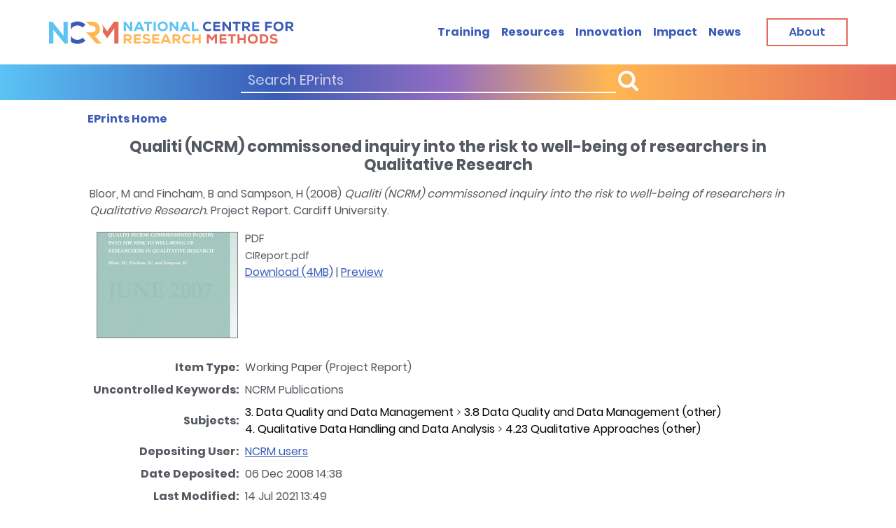

--- FILE ---
content_type: text/html; charset=utf-8
request_url: https://eprints.ncrm.ac.uk/id/eprint/407/
body_size: 38593
content:
<!DOCTYPE html>
<html xmlns="http://www.w3.org/1999/xhtml">
<head>
    <meta http-equiv="X-UA-Compatible" content="IE=edge" />
    <meta name="viewport" content="width=device-width,initial-scale=1,shrink-to-fit=no" />

    <title> Qualiti (NCRM) commissoned inquiry into the risk to well-being of researchers in Qualitative Research  - NCRM EPrints Repository</title>
    <link rel="icon" href="https://eprints.ncrm.ac.uk/images/favicon.ico" type="image/x-icon" />
    <meta name="eprints.eprintid" content="407" />
<meta content="27" name="eprints.rev_number" />
<meta name="eprints.eprint_status" content="archive" />
<meta content="10" name="eprints.userid" />
<meta name="eprints.dir" content="disk0/00/00/04/07" />
<meta name="eprints.datestamp" content="2008-12-06 14:38:24" />
<meta name="eprints.lastmod" content="2021-07-14 13:49:35" />
<meta name="eprints.status_changed" content="2008-12-06 14:38:24" />
<meta name="eprints.type" content="monograph" />
<meta content="show" name="eprints.metadata_visibility" />
<meta content="Bloor, M" name="eprints.creators_name" />
<meta content="Fincham, B" name="eprints.creators_name" />
<meta content="Sampson, H" name="eprints.creators_name" />
<meta content="RES-576-25-5011" name="eprints.corp_creators" />
<meta content="Qualiti (NCRM) commissoned inquiry into the risk to well-being of researchers in Qualitative Research" name="eprints.title" />
<meta content="pub" name="eprints.ispublished" />
<meta name="eprints.subjects" content="03_08" />
<meta name="eprints.subjects" content="04_23" />
<meta content="NCRM Publications" name="eprints.keywords" />
<meta content="2008" name="eprints.date" />
<meta name="eprints.publisher" content="Cardiff University" />
<meta name="eprints.full_text_status" content="public" />
<meta name="eprints.monograph_type" content="project_report" />
<meta name="eprints.pages" content="74" />
<meta content="Cardiff University" name="eprints.institution" />
<meta content="University School of Social Sciences" name="eprints.department" />
<meta content="Adams, M. (2006) ‘Researcher safety and participatory research’ paper presented at the
‘participatory ethics for human geography’ stream at the RGS/IBG conference London, 30th
August – 1st September 2006
Alexander, J. G., de Chesnay, M., Marshall, E., Campbell, A., Johnson, S. and Wright, R. (1989)
‘Parallel reactions in rape victims and rape researchers’ Violence and Victims 4 (1) 57-62
Allan, H. (2006) ‘Using participant observation to immerse oneself in the field: The relevance
and importance of ethnography for illuminating the role of emotions in nursing practice’
Journal of Research in Nursing 11 (5) 397-407
Arrigo, B. (1998) ‘Shattered Lives and Shelter Lies? Anatomy of Research Deviance in Homeless
Programming and Policy’ in Ferrell, J. and Hamm, S. J. (1998) Ethnography at the Edge: Crime
Deviance and Field Research Boston: Northeastern University Press.
Aune, K. (2004) Postfeminist evangelicals: the construction of gender in the New Frontiers
International churches, PhD thesis, University of London.
Barnes, J.A. (1967) Comments on ‘The role of the fieldworker in an explosive political
situation’, Current Anthropology, 7: 554.
Becker, H. (1963) Outsiders: Studies in the Sociology of Deviance New York: Free Press.
Bellaby, P. (1990) To risk or not to risk? Uses and limitations of Mary Douglas on risk
acceptability for understanding health and safety at work and road accidents, The Sociological
Review, 38: 465-483.
Belousov, K., Horlick-Jones, T., Bloor, M., Gilinsky, Y., Golbert, V., Kostikovsky, Y., Levi, M. and
Pentsov, D. (2007) ‘Any port in a storm: Fieldwork difficulties in dangerous and crisis-ridden
settings’ Qualitative Research, 7: 155-175.
Bloor, M. (1995) The Sociology of HIV Transmission. London: Sage.
Bloor, M., Kahveci, E., Sampson, H. and Thomas, M. (2001) ‘Worse things happen at sea: safety
rules and procedures on merchant cargo ships’ paper presented at the Work Employment and
Society Conference, University of Nottingham, September 2001.
British Sociological Association (2006) ‘Statement of Ethical Practice for the British Sociological
Association’ [WWW]&lt;URL
http://www.britsoc.co.uk/user_doc/Statement%20of%20Ethical%20Practice.doc [accessed
31.07.2006]
Burr, G. (1995) ‘Unfinished business: Interviewing family members of critically ill patients’
Nursing Inquiry 3 172-7
Campbell, R. (2004) Emotionally Involved: The Impact of Researching Rape New York: Routledge
Cannon S. (1989) Social research in stressful settings: difficulties for the sociologist studying the
treatment of breast cancer. Sociology of Health and Illness, 11:62-77.
Carter, K. and Delamont, S. (1996) Qualitative Research: The Emotional Dimension Sydney:
Avebury
Chatzifotiou, S. (2000) ‘Conducting qualitative research on wife abuse: Dealing with the issue
of anxiety’ Sociological Research Online 5 (2) [WWW]&lt;URL
http://www.socresonline.org.uk/5/2/chatzifotiou.html [accessed 30.10.2006]
Cohen, S. (1988) ‘Steven Box and Ken Pryce’ Crime, Law and Social Change 12 181
Copp, M. (1998) ‘When emotion work is doomed to fail: ideological and structural constraints
on emotion management’ Ideological and structural constraints on emotion management’
Symbolic Interaction 21 299-328
Corden, A., Sainsbury, R., Sloper, P. and Ward, B. (2005) ‘Using a model of group
psychotherapy to support social research on sensitive topics’ International Journal of Social
Research Methodology 8 (2) 151-60
Coulter, C. (2005) ‘Reflections from the Field: A girl’s initiation ceremony in Northern Sierra
Leone’ Anthropological Quarterly 78 (2) 431-42
Cowles, K. V. (1988) ‘Issues in qualitative research on sensitive topics’ Western Journal of
Nursing Research 10 (2) 163-79
De Genova, N. (2006) ‘Migrant working men, within and against capital’ Ethnography 7 (2) 243-67
Dillenburger, K. &amp; Fargas, M. (2006) ‘Doing sensitive research: Reflection as development’ in
Maiti, P. (ed.) Development Studies (Vol 3) New Delhi, India: Atlantic Publishers &amp; Distributor
Dickson-Swift, V., James, E., Kippen, S. and Liamputtong, P. (2006) ‘Blurring the boundaries in
qualitative health research on sensitive topics’ Qualitative Health Research 16 (6) 853-71.
Douglas, M. (1985) Risk acceptability According to the Social Sciences. New York: Russell Sage
Foundation.
Douglas M (1992) Risk and Blame. London: Routledge.
Douglas, M. and Wildavsky, A. (1982) Risk and Culture: an Essay on the Selection of Technical and
Environmental Dangers. Berkeley: University of California Press.
Dudwick, N. (2000) ‘Postsocialism and the fieldwork of war’ in De Soto, H. and Dudwick, N.
(eds) (2000) Fieldwork Dilemmas: Anthropologists in Postsocialist States Wisconsin: University of
Wisconsin Press
Dunn, L. (1991) ‘Research Alert! Qualitative Research may be hazardous to your health!’
Qualitative Health Research 1 (3) 388-92
Englund, H. and Leach, J. (2000) ‘Ethnography and the meta-narrative of modernity’ Current
Anthropology 41 225-39
Etherington, K. (1996) ‘The counsellor as researcher: Boundary issues and critical dilemmas’
British Journal of Guidance and Counselling 24 (3) 339-46
Ferrell, J (1998) ‘Criminological Verstehen: Inside the Immediacy of Crime’ in Ferrell, J. and
Hamm, S. J. (eds) (1998) Ethnography at the Edge: Crime Deviance and Field Research Boston:
Northeastern University Press
Ferrell, J. and Hamm, S. J. (eds) (1998) Ethnography at the Edge: Crime Deviance and Field Research
Boston: Northeastern University Press
Fincham, B. (2006) ‘Back to the ‘old school’: bicycle messengers, employment and ethnography’
Qualitative Research 6 (2) 187-205.
Forster, C. (2003) ‘Myrna Mack, a Guatemalan hero’, Against the Current, 18 (1) 29-32.
Geertz, C. (1975) The Interpretation of Cultures London: Hutchinson
Gill, H. (2004) ‘Finding a middle ground between extremes: notes on researching transnational
crime and violence’ Anthropology Matters 6 (2) [WWW]&lt;URL
http://www.anthropolgymatters.com/journal/2004-2/index.html [accessed 03.11.2006]
Goode, S. (2000) ‘Researching a Hard-To-Access and Vulnerable Population: Some
Considerations on Researching Drug and Alcohol Using Mothers’ Social Research Online 5 (1)
[WWW]&lt;URL http://socresonline.org.uk/5/1/goode.html [accessed 30.10.2006]
Gregory, D., Russell, C. and Phillips, R. (1997) ‘Beyond textual perfection: Transcribers as
vulnerable persons’ Qualitative Health Research 7 (2) 294-300
Grinyer, A. (2004) Young adults with cancer: parents’ interactions with health care
professionals. The European Journal of Cancer Care 13 88-95
Grinyer, A. (2005) Personal Agendas in Emotionally Demanding Research Social Research Update
[WWW]&lt;URL http://www.soc.surrey.ac.uk/sru/SRU46.html [accessed 22.09.06]
Haas, J. (1977) Learning real feelings: a study of high steel ironworkers’ reactions to fear and
danger. Sociology of Work and Occupations, 4: 147-170.
Hochschild, A. (1983) The Managed Heart: The Commercialization of Human Feeling Berkeley:
University of California Press
Hodgson, P., Parker, A. and Seddon, T. (2006) ‘Doing drugs research in the criminal justice
system: Some notes from the field’ Addiction Research and Theory 14 (3) 253-64
Hoffman, D. (2005) ‘Violent events as narrative blocs: The disarmament at Bo, Sierra Leone’
Anthropological Quarterly 78 (2) 328-53
Hoffman, D. and Lubkemann, S. (2005) ‘Warscape ethnography in West Africa and the
anthropology of “events”’ Anthropological Quarterly 78 (2) 315-27
Holyfield, L. (1999) ‘Manufacturing Adventure: The Buying and Selling of Emotions’ in Journal
of Contemporary Ethnography 28 (1), February 1999.
Howell, N. (1990) Surviving Fieldwork: A Report of the Advisory Panel on Health and Safety in
Fieldwork Washington DC: American Anthropological Association
Hubbard, G., Backett-Milburn, K. and Kemmer, D. (2001) Working with emotion: issues for the
researcher in fieldwork and teamwork. International Journal of Social Research Methodology, 4 (2):
119-137.
Humphreys, L. (1970) Tearoom Trade. London: Duckworth.
Jackson, M. (2005) ‘Storytelling events, violence, and appearances of the past’ Anthropological
Quarterly 78 (2) 355-75
Jacobs, B. A. (1998) ‘Researching Crack Dealers: Dilemmas and Contradictions’ in Ferrell, J. and
Hamm, S. J. (1998) Ethnography at the Edge: Crime Deviance and Field Research Boston:
Northeastern University Press
Jamieson, J. (2000) ‘Negotiating Danger in Fieldwork on Crime: A Researchers’ Tale’ in Lee-
Treweek, G. and Linkogle, S. (2000) Danger in the Field: Risk and Ethics in Social Research London:
Routledge
Johnson, B. and Macleod Clarke, J. (2003) ‘Collecting Sensitive Data: The Impact on
Researchers’ Qualitative Health Research 13 (3) 421-434.
Johnson, J. Doing Field Research. New York: The Free Press.
Kinkade, P. and Katovich, M. (1997) ‘The driver: Adaptations and Identities in the Urban
Worlds of Pizza Delivery Employees’ Journal of Contemporary Ethnography 25 (4) 421-48
Kleinman, S. and Copp, S. (1993) Emotions and Fieldwork Thousand Oaks: Sage
Kvale, S (1996) Interviews: An introduction to Qualitative Research Interviewing thousand Oaks: Sage
La Pastina, A. (2006) ‘The implications of an ethnographer’s sexuality’ Qualitative Inquiry 12 (4)
724-35
Langford, D. R. (2000) ‘Developing a safety protocol in qualitative research involving battered
women’ Qualitative Health Research 10 (1) 113-42
Lee, R. M. (1995) Dangerous Fieldwork London: Sage
Lee-Treweek, G. and Linkogle, S. (2000) Danger in the Field: Risk and Ethics in Social Research
London: Routledge
Lee-Treweek, G. and Linkogle, S. (2000) ‘Putting Danger in the Frame’ in Lee-Treweek, G. and
Linkogle, S. (eds.) (2000) Danger in the Field: Risk and Ethics in Social Research London and New
York: Routledge.
Lefcourt, H.M. and Martin, R.A. (1986) Humor and Life Stress: Antidote to Adversity. New York:
Springer Verlag.
Loftsdottir, K. (2002) ‘The resonance of field work: Ethnographers, informants and the creation
of anthropological knowledge’ Social Anthropology 10 (3) 319-34
Lyng, S. (1998) ‘Dangerous Methods: Risk Taking and the Research Process’ in Ferrell, J. and
Hamm, M. S. (1998) Ethnography at the Edge: Crime and Deviance, and Field Research Boston:
Northeastern University Press.
McCosker, H., Barnard, A. and Gerber, R. (2001) ‘Undertaking qualitative research: Issues and
strategies for meeting the safety needs of all participants’ Forum: Qualitative Social Research 2 (1)
[WWW]&lt;URL http://www.qualitative-research.net/fqs-texte/1-01/1-01mccoskeretal-e.pdf
[accessed 24.01.2006]
Menchu, R. (1998) Crossing Borders. London: Verso.
Monaghan, L. F. (2002a) ‘Danger on the Doors: Bodily Risk in a Demonised Occupation’ Paper
re-submitted to Health, Risk and Society, July 2002.
Monaghan, L. F. (2002b) ‘Regulating ‘Unruly’ Bodies: Work Tasks, Conflict and Violence in
Britain’s Night-Time Economy’ The British Journal of Sociology 53 (3) pp403-29.
Moran-Ellis, J. (1997) ‘Close to home: the experience of researching child sexual abuse’ in
Hester, M., Kelly, L. and Radford, J. (Eds.) Women, violence and male power: Feminist activism,
research and practice Buckingham, Philadelphia: Open University Press
Moreno, E. (1995) ‘Rape in the field: Reflections from a survivor’ in Kulick, D. and Willson, M.
(eds) (1995) Taboo: Sex, Identity and Erotic Subjectivity in Anthropological Fieldwork London:
Routledge.
National Health and Medical Research Council (Australia) (2002) Human Research Ethics
Handbook: Commentary on a national statement on ethical conduct in research involving humans
Canberra: National Health and Medical Research Council
Oakley, A. (1981) ‘Interviewing women: a contradiction in terms’ in H.Roberts (ed) (1981) Doing
Feminist Research. London: Routledge.
Ogelsby, E. (1995) ‘Myrna Mack’ in Nordstrom, C. and Robben A. C. G. M. (eds) Fieldwork
Under Fire: Contemporary Studies of Violence and Culture. California: University of California
Press.
Padfield, M. and Procter, I. (1996) The effect of interviewer’s gender on the interviewing
process: a comparative enquiry Sociology 30(2) 355-36
Palriwala, R. (2005) ‘Fieldwork in Post-Colonial Anthropology. Experience and the
Comparative’ Social Anthropology 13 (2) 151-70
Pennebaker, J. (1990) Opening Up: The Healing Power of Expressing Emotions New York: The
Guildford Press
Peterson, J. (2000) ‘Sheer foolishness: shifting definitions of danger in conducting and teaching
ethnographic field research’, pp. 182-196 in G. Lee-Treweek and s. Linkogle (eds) Dangerous
Fieldwork: Risk and Ethics in Social Research. London: Routledge.
Pryce, K. (1979) Endless Pressure. Harmondsworth: Penguin.
Rager, K.B. (2005) ‘Self-care and the qualitative researcher: When data can break your heart’
Educational Researcher 34 (4): 23-27.
Rayner, S. (1986) Management of radiation risks in hospitals: plural rationalities in a single
institution, Social Studies of Science, 16: 573-581.
Renzatti, C. and Lee, R. (1993) Researching Sensitive Topics Newbury Park: Sage
Ridge, D., Hee, A. and Aroni, R. (1999) ‘Being “real” in suicide prevention evaluation: The role
of ethnographers’ emotions under traumatic conditions Australian Journal of Primary Health
Interchange 5 (3) 21-31
Roberts, J. M. and Sanders, T. (2005) ‘Before, during and after: realism, reflexivity and
ethnography’ Sociological Review 53 (2) 294-313
Rowling, L. (1999) ‘Being in, being out, being with: affect and the role of the qualitative
researcher in loss and grief research’ Mortality 4 (2): 167-181.
Royal Society (1992) Risk Analysis, Perception and Management: Report of a Royal Society Study
Group. London: Royal Society.
Sampson, H. and Thomas, M. (2003) ‘Lone researchers at sea: gender, risk and responsibility’
Qualitative Research 3 (2): 165-189
Sanders, T. (2006) ‘Sexing up the subject: methodological nuances in researching the female sex
industry’ Sexualities 9 (4) 449-68
Schramm, K. (2005) ‘You have your own history. Keep your hands off ours: On being rejected
in the field’ Social Anthropology 13 171-83
Scott, Sara (1998) ‘Here be dragons: researching the unbelievable, hearing the unthinkable. A
feminist sociologist in uncharted territory’, Sociological Research Online, 3, 3:
http://www.socresonline.org.uk/socresonline/3/3/1.html
Sluka, J. (1990) ‘Participant Observation in Violent Social Contexts’ Human Organization 49 (2)
114–26
Social Research Association (2003) Ethical Guidelines. Social Research Association. www.thesra.
org.uk/publications.pdfs/ethics03.pdf
Social Research Association (2006) ‘A code of practice for the safety of social researchers’
[WWW]&lt;URL http://www.the-sra.org.uk/documents/word/safety_code_of_practice.doc
[accessed 29.06.2006]
Stanko, E. (1992) ‘Intimidating education: sexual harassment in criminology’, Journal of Criminal
Justice Education, 3, 331-340.
Sterk, C. (1996) ‘Prostitution, Drug Use, and AIDS’ in Smith, C. D. and Kornblum, W. (1996) In
the field: Readings on the field research experience. Second edition Westport: Praeger
Stratford, E. (2002) ‘On the Edge: a tale of skaters and urban governance’ Social and Cultural
Geography Vol.3, No.2: pp 193-206
Suzy Lamplugh Trust (2003) Personal Safety at Work: Guidance for all employees London: Suzy
Lamplugh Trust.
Turner, V. (1969) The Ritual Process: structure and anti-structure. London: Routledge.
Thompson, H. (1967) Hell’s Angels Harmondsworth: Penguin
Utas, M. (2005) ‘Victimcy, Girlfriending, Soldiering: Tactic Agency in a Young Woman's Social
Navigation of the Liberian War Zone’ Anthropological Quarterly 78 (2) 403-30
Vail, A. (2001) ‘Researching From Afar: Narrative Ethnography and Testing the Edge’ Journal of
Contemporary Ethnography 30 (6) December 2001
Wacquant, L. (1995) ‘Pugs at work: bodily capital and bodily labour among professional boxers’
Body and Society 1 (1) pp65-93
Wesely, J. (2006) ‘Negotiating myself: the impact of studying female exotic dancers on a
feminist researcher’, Qualitative Inquiry, 12 (1) 146-162.
Young, E. and Lee, M. (1996) ‘Fieldwork feelings as data: emotion work and feeling rules in
first person accounts of sociological fieldwork, in V.James and J. Gabe (eds) Health and the
Sociology of the Emotions. Oxford: Blackwell." name="eprints.referencetext" />
<meta name="eprints.citation" content="  Bloor, M and Fincham, B and Sampson, H  (2008) Qualiti (NCRM) commissoned inquiry into the risk to well-being of researchers in Qualitative Research.  Project Report. Cardiff University.     " />
<meta name="eprints.document_url" content="https://eprints.ncrm.ac.uk/id/eprint/407/1/CIReport.pdf" />
<link rel="schema.DC" href="http://purl.org/DC/elements/1.0/" />
<meta name="DC.relation" content="https://eprints.ncrm.ac.uk/id/eprint/407/" />
<meta content="Qualiti (NCRM) commissoned inquiry into the risk to well-being of researchers in Qualitative Research" name="DC.title" />
<meta name="DC.creator" content="Bloor, M" />
<meta content="Fincham, B" name="DC.creator" />
<meta name="DC.creator" content="Sampson, H" />
<meta name="DC.subject" content="3.8 Data Quality and Data Management (other)" />
<meta content="4.23 Qualitative Approaches (other)" name="DC.subject" />
<meta content="Cardiff University" name="DC.publisher" />
<meta content="2008" name="DC.date" />
<meta name="DC.type" content="Working Paper" />
<meta name="DC.type" content="NonPeerReviewed" />
<meta name="DC.format" content="application/pdf" />
<meta content="en" name="DC.language" />
<meta name="DC.identifier" content="https://eprints.ncrm.ac.uk/id/eprint/407/1/CIReport.pdf" />
<meta content="  Bloor, M and Fincham, B and Sampson, H  (2008) Qualiti (NCRM) commissoned inquiry into the risk to well-being of researchers in Qualitative Research.  Project Report. Cardiff University.     " name="DC.identifier" />
<link href="https://eprints.ncrm.ac.uk/id/eprint/407/" rel="canonical" />
<link title="MODS" type="text/xml; charset=utf-8" rel="alternate" href="https://eprints.ncrm.ac.uk/cgi/export/eprint/407/MODS/ncrm-eprint-407.xml" />
<link href="https://eprints.ncrm.ac.uk/cgi/export/eprint/407/DIDL/ncrm-eprint-407.xml" type="text/xml; charset=utf-8" rel="alternate" title="MPEG-21 DIDL" />
<link rel="alternate" type="text/plain; charset=utf-8" href="https://eprints.ncrm.ac.uk/cgi/export/eprint/407/COinS/ncrm-eprint-407.txt" title="OpenURL ContextObject in Span" />
<link title="BibTeX" href="https://eprints.ncrm.ac.uk/cgi/export/eprint/407/BibTeX/ncrm-eprint-407.bib" rel="alternate" type="text/plain; charset=utf-8" />
<link title="EndNote" type="text/plain; charset=utf-8" rel="alternate" href="https://eprints.ncrm.ac.uk/cgi/export/eprint/407/EndNote/ncrm-eprint-407.enw" />
<link href="https://eprints.ncrm.ac.uk/cgi/export/eprint/407/HTML/ncrm-eprint-407.html" type="text/html; charset=utf-8" rel="alternate" title="HTML Citation" />
<link href="https://eprints.ncrm.ac.uk/cgi/export/eprint/407/METS/ncrm-eprint-407.xml" type="text/xml; charset=utf-8" rel="alternate" title="METS" />
<link title="Refer" href="https://eprints.ncrm.ac.uk/cgi/export/eprint/407/Refer/ncrm-eprint-407.refer" rel="alternate" type="text/plain" />
<link rel="alternate" type="text/plain" href="https://eprints.ncrm.ac.uk/cgi/export/eprint/407/RIS/ncrm-eprint-407.ris" title="Reference Manager" />
<link title="ASCII Citation" type="text/plain; charset=utf-8" rel="alternate" href="https://eprints.ncrm.ac.uk/cgi/export/eprint/407/Text/ncrm-eprint-407.txt" />
<link title="Data Cite XML" href="https://eprints.ncrm.ac.uk/cgi/export/eprint/407/DataCiteXML/ncrm-eprint-407.xml" rel="alternate" type="application/xml; charset=utf-8" />
<link rel="alternate" type="text/plain; charset=utf-8" href="https://eprints.ncrm.ac.uk/cgi/export/eprint/407/DC/ncrm-eprint-407.txt" title="Dublin Core" />
<link title="Atom" type="application/atom+xml;charset=utf-8" rel="alternate" href="https://eprints.ncrm.ac.uk/cgi/export/eprint/407/Atom/ncrm-eprint-407.xml" />
<link title="OpenURL ContextObject" type="text/xml; charset=utf-8" rel="alternate" href="https://eprints.ncrm.ac.uk/cgi/export/eprint/407/ContextObject/ncrm-eprint-407.xml" />
<link href="https://eprints.ncrm.ac.uk/" rel="Top" />
    <link rel="Sword" href="https://eprints.ncrm.ac.uk/sword-app/servicedocument" />
    <link href="https://eprints.ncrm.ac.uk/id/contents" rel="SwordDeposit" />
    <link rel="Search" href="https://eprints.ncrm.ac.uk/cgi/search" type="text/html" />
    <link rel="Search" href="https://eprints.ncrm.ac.uk/cgi/opensearchdescription" type="application/opensearchdescription+xml" title="NCRM EPrints Repository" />
    <script type="text/javascript">
// <![CDATA[
var eprints_http_root = "https://eprints.ncrm.ac.uk";
var eprints_http_cgiroot = "https://eprints.ncrm.ac.uk/cgi";
var eprints_oai_archive_id = "eprints.ncrm.ac.uk";
var eprints_logged_in = false;
var eprints_logged_in_userid = 0; 
var eprints_logged_in_username = ""; 
var eprints_logged_in_usertype = ""; 
var eprints_lang_id = "en";
// ]]></script>
    <style type="text/css">.ep_logged_in { display: none }</style>
    <link href="/style/auto-3.4.6.css?1730284122" type="text/css" rel="stylesheet" />
    <script src="/javascript/auto-3.4.6.js?1730283694" type="text/javascript">
//padder
</script>
    <!--[if lte IE 6]>
        <link rel="stylesheet" type="text/css" href="/style/ie6.css" />
   <![endif]-->
    <meta name="Generator" content="EPrints 3.4.6" />
    <meta http-equiv="Content-Type" content="text/html; charset=UTF-8" />
    <meta http-equiv="Content-Language" content="en" />
    
    <script src="https://eprints.ncrm.ac.uk/javascript/modernizr-2.8.2-custom.min.js">// <!-- No script --></script>
    <!--<script>

    // Google Analytics 3 removeal
    var _gaq = _gaq || [];
    _gaq.push(['_setAccount', 'UA-24005838-1']);
    _gaq.push(['_trackPageview']);
    (function() {
        var ga = document.createElement('script'); ga.type = 'text/javascript'; ga.async = true;
        ga.src = ('https:' == document.location.protocol ? 'https://ssl' : 'http://www') + '.google-analytics.com/ga.js';
        var s = document.getElementsByTagName('script')[0]; s.parentNode.insertBefore(ga, s);
    })();
    </script>
-->
<!-- Global Site Tag (gtag.js) - Google Analytics -->
    <script src="https://www.googletagmanager.com/gtag/js?id=G-Y59DYS38DB">// <!-- No script --></script>
        <script>
                window.dataLayer = window.dataLayer || [];
                function gtag(){dataLayer.push(arguments);}
                gtag('js', new Date());

                gtag('config', 'G-Y59DYS38DB');
	</script>

<script defer="defer" src="https://eprints.ncrm.ac.uk/javascript/app.js">// <!-- No script --></script>
    <link href="https://eprints.ncrm.ac.uk/style/style.css" rel="stylesheet" />
</head>
<body>

<header class="header search-show" id="header">
    <div class="header-wrapper">
        <div class="container">
    
    <div class="header-holder">
                <a class="skip-main" href="#skip">Skip to main content</a>
                <!-- page logo -->
                <strong class="logo">
                    <a href="https://www.ncrm.ac.uk/"><img class="display-desktop" src="https://eprints.ncrm.ac.uk/images/logo.png" alt="NCRM" /> <img class="display-mobile" src="https://eprints.ncrm.ac.uk/images/logo-mobile.png" alt="NCRM" /></a>
                </strong>
                <div class="header-nav">
                    <a href="https://www.ncrm.ac.uk/search/eprints.php" class="nav-opener"><span class="menu-open">Menu</span> <span class="menu-close">Close</span></a>
                    <div class="menu-drop">
                        <!-- search form -->
                        <div class="search-block text-white bg-gradient">
                            <form method="post" action="https://www.ncrm.ac.uk/search/eprints.php">
                                <div class="inner-wrapper">
                                    <div class="input-wrapper">
                                        <input type="text" name="cseSearch" placeholder="Search EPrints" />
                                        <button class="button" type="submit"><i class="button__icon button__icon--prepend icon-search"></i> <span class="button__text"></span></button>
                                    </div>
                                    <!-- <a class="button btn-sm btn-white" href="training.html.twig"><span class="button__text">Advanced search</span></a> -->
                                </div>
                            </form>
                        </div>
                        <!-- main navigation of the page -->
			 <ul class="main-nav">
                            <li class="list__item"><a class="list__link" href="https://www.ncrm.ac.uk/training/alltrain.php">Training</a></li>
                            <li class="list__item"><a class="list__link" href="https://www.ncrm.ac.uk/resources/">Resources</a></li>
                            <li class="list__item"><a class="list__link" href="https://www.ncrm.ac.uk/innovation/">Innovation</a></li>
                            <li class="list__item"><a class="list__link" href="https://www.ncrm.ac.uk/about/impact/">Impact</a></li>
                            <li class="list__item"><a class="list__link" href="https://www.ncrm.ac.uk/news/">News</a></li>
                        </ul>
                        <a class="button btn-red btn-lg display-desktop" href="https://www.ncrm.ac.uk/about/"><span class="button__text">About</span></a>
			
			</div>
                </div>
            </div>
        </div>
    </div>
</header>
<a name="skip"></a>
<!-- main container of all the page elements -->
<div class="wrapper">
    <!-- page holder -->
    <div class="page-holder">
        <!-- contain main informative part of the site -->
        <main class="main">
            <!-- breadcrumbs -->
            <div class="breadcrumbs-holder">
                <div class="container">
                    <div class="inner-holder">
                        <strong class="title">               </strong>
                        <ul class="breadcrumbs-list">
                            <li class="list-item">
				    <a href="/"><span class="current-page"><strong>EPrints Home</strong></span></a>
                            </li>
                        </ul>
                    </div>
                </div>
            </div>

            <article class="article-section">
                <div class="container">

           <!-- <div class="ep_tm_header ep_noprint">

            </div>-->
            <div>
                <div class="ep_tm_page_content">
                    <!--<div id="eprints_login-status-tools">
                        <epc:pin ref="login_status_tools"/>
                    </div>-->
                    <h1 class="ep_tm_pagetitle">
                        

Qualiti (NCRM) commissoned inquiry into the risk to well-being of researchers in Qualitative Research


                    </h1>

                
                    <ul id="ep_tm_menu_tools" class="ep_tm_key_tools"><li class="ep_tm_key_tools_item"><a href="/cgi/users/home" class="ep_tm_key_tools_item_link">Login</a></li></ul>
                   <div class="ep_summary_content"><div class="ep_summary_content_top"></div><div class="ep_summary_content_left"></div><div class="ep_summary_content_right"></div><div class="ep_summary_content_main">

  <p style="margin-bottom: 1em">
    


    <span class="person_name">Bloor, M</span> and <span class="person_name">Fincham, B</span> and <span class="person_name">Sampson, H</span>
  

(2008)

<em>Qualiti (NCRM) commissoned inquiry into the risk to well-being of researchers in Qualitative Research.</em>


    Project Report.
    Cardiff University.
  


  



  </p>

  

  

    
  
    
      
      <div>
        
          <div class="ep_summary_page_document">
            <span><a onblur="EPJS_HidePreview( event, 'doc_preview_378', 'right' );" onfocus="EPJS_ShowPreview( event, 'doc_preview_378', 'right' );" onmouseout="EPJS_HidePreview( event, 'doc_preview_378', 'right' );" class="ep_document_link" href="https://eprints.ncrm.ac.uk/id/eprint/407/1/CIReport.pdf" onmouseover="EPJS_ShowPreview( event, 'doc_preview_378', 'right' );"><img border="0" alt="[thumbnail of CIReport.pdf]" title="CIReport.pdf" class="ep_doc_icon" src="https://eprints.ncrm.ac.uk/407/1.hassmallThumbnailVersion/CIReport.pdf" /></a><div class="ep_preview" id="doc_preview_378"><div><div><span><img border="0" alt="" id="doc_preview_378_img" class="ep_preview_image" src="https://eprints.ncrm.ac.uk/407/1.haspreviewThumbnailVersion/CIReport.pdf" /><div class="ep_preview_title">Preview</div></span></div></div></div></span>
            <span>
              

<!-- document citation -->


<span class="ep_document_citation">
<span class="document_format">PDF</span>
<br /><span class="document_filename">CIReport.pdf</span>



</span>

<br />
              <a href="https://eprints.ncrm.ac.uk/id/eprint/407/1/CIReport.pdf" class="ep_document_link">Download (4MB)</a>
              
			  
			  | <a href="https://eprints.ncrm.ac.uk/407/1.haslightboxThumbnailVersion/CIReport.pdf" rel="lightbox[docs] nofollow">Preview</a>
			  
			  
              
  
              <ul>
              
              </ul>
            </span>
          </div>
        
      </div>
      <div class="ep_summary_page_document"></div>
    

  

  

  

  <table style="margin-bottom: 1em; margin-top: 1em;" cellpadding="3">
    <tr>
      <th align="right">Item Type:</th>
      <td>
        Working Paper
        
        (Project Report)
        
      </td>
    </tr>
    
    
      
    
      
    
      
        <tr>
          <th align="right">Uncontrolled Keywords:</th>
          <td valign="top">NCRM Publications</td>
        </tr>
      
    
      
        <tr>
          <th align="right">Subjects:</th>
          <td valign="top"><a href="https://eprints.ncrm.ac.uk/view/subjects/03=5F.html">3. Data Quality and Data Management</a> &gt; <a href="https://eprints.ncrm.ac.uk/view/subjects/03=5F08.html">3.8 Data Quality and Data Management (other)</a><br /><a href="https://eprints.ncrm.ac.uk/view/subjects/04=5F.html">4. Qualitative Data Handling and Data Analysis</a> &gt; <a href="https://eprints.ncrm.ac.uk/view/subjects/04=5F23.html">4.23 Qualitative Approaches (other)</a></td>
        </tr>
      
    
      
    
      
    
      
        <tr>
          <th align="right">Depositing User:</th>
          <td valign="top">

<a href="https://eprints.ncrm.ac.uk/cgi/users/home?screen=User::View&amp;userid=10"><span class="ep_name_citation"><span class="person_name">NCRM users</span></span></a>

</td>
        </tr>
      
    
      
        <tr>
          <th align="right">Date Deposited:</th>
          <td valign="top">06 Dec 2008 14:38</td>
        </tr>
      
    
      
        <tr>
          <th align="right">Last Modified:</th>
          <td valign="top">14 Jul 2021 13:49</td>
        </tr>
      
    
    <tr>
      <th align="right">URI:</th>
      <td valign="top"><a href="https://eprints.ncrm.ac.uk/id/eprint/407">https://eprints.ncrm.ac.uk/id/eprint/407</a></td>
    </tr>

     <!-- Jon 24/02/22 -->
   

  </table>

  
  

  
    <h2 id="actions">Actions (login required)</h2>
    <dl class="ep_summary_page_actions">
    
      <dt><a href="/cgi/users/home?screen=EPrint%3A%3AView&amp;eprintid=407"><img title="View Item button" class="ep_form_action_icon" role="button" src="/style/images/action_view.png" alt="View Item" /></a></dt>
      <dd>View Item</dd>
    
    </dl>
  

</div><div class="ep_summary_content_bottom"></div><div class="ep_summary_content_after"></div></div>
                </div>
            </div>
    </div>

            </article>
    </main>
    </div>
<footer class="footer" id="footer">
    <div class="container">
	<div class="footer-top">
            <strong class="footer-title">excellence in research methods training</strong>
	    <div class="logo-row">
                <div class="logo-col">
                    <a href="https://esrc.ukri.org/"><img src="https://eprints.ncrm.ac.uk/images/company-logo-1.png" alt="ESRC" /></a>
                </div>
                <div class="logo-col">
                    <a href="https://www.southampton.ac.uk/"><img src="https://eprints.ncrm.ac.uk/images/company-logo-2.png" alt="University of Southampton" /></a>
                </div>
                <div class="logo-col">
                    <a href="https://www.manchester.ac.uk/"><img src="https://eprints.ncrm.ac.uk/images/company-logo-4.png" alt="University of Manchester" /></a>
                </div>
            </div>
        </div>
        <div class="footer-main">
            <div class="footer-block">
                <!-- page logo -->
                <strong class="footer-logo">
                    <a href="https://www.ncrm.ac.uk"><img class="display-desktop" src="https://eprints.ncrm.ac.uk/images/logo-footer.png" alt="NCRM" /> <img class="display-mobile" src="https://eprints.ncrm.ac.uk/images/logo.png" alt="NCRM" /> </a>
                </strong>
                <span class="copyright display-desktop">
                                © 2021 <a href="https://www.ncrm.ac.uk/">National Centre</a> for<br />
                                <a href="https://www.ncrm.ac.uk/">Research Methods</a>
                            </span>
 </div>
            <div class="footer-block">
                <!-- twig list template -->
                <ul class="footer-list">
                    <li><a href="https://www.ncrm.ac.uk/about/">About</a></li>
                    <li><a href="https://www.ncrm.ac.uk/training/">Training</a></li>
                    <li><a href="https://www.ncrm.ac.uk/resources/">Resources</a></li>
                    <li><a href="https://www.ncrm.ac.uk/news/">News</a></li>
                </ul>
            </div>
            <div class="footer-block">
                <!-- twig list template -->
                <ul class="privacy-list">
                    <li><a href="https://www.ncrm.ac.uk/about/accessibility.php">Accessibility</a></li>
                    <li><a href="https://www.ncrm.ac.uk/about/privacy.php">Privacy Statement</a></li>
                    <li><a href="https://www.ncrm.ac.uk/about/terms.php">Disclaimer and legal notices</a></li>
                </ul>
                <!-- twig social-list template --><!-- social-list -->
                <strong class="social-title">Connect with us</strong>
                <ul class="social-list">
			<li>
                        <a href="https://bsky.app/profile/ncrm.ac.uk" class="icon-bluesky" title="Bluesky">
                            <span class="path1"></span> <span class="path2"></span>
                        </a>
                    </li>
			
			<li>
                        <a href="https://twitter.com/NCRMUK" class="icon-twitter"><span class="path1"></span> <span class="path2"></span></a>
                    </li>
                    <li>
                        <a href="https://www.linkedin.com/company/ncrmuk" class="icon-linkedin"><span class="path1"></span> <span class="path2"></span></a>
                    </li>
                    <li>
                        <a href="https://www.youtube.com/user/NCRMUK" class="icon-youtube"><span class="path1"></span> <span class="path2"></span></a>
                    </li>
                </ul>
            </div>
            <div class="footer-block text-blue text-right-desktop">
                <address class="display-desktop">
                    National Centre for Research Methods (NCRM)<br />
                    Social Sciences<br />
                    University of Southampton<br />
                    Southampton SO17 1BJ<br />
                    United Kingdom<br />
                    <!-- <a href="tel:+442380594539">+44 (23) 80 594539</a> -->
                </address>
                <a class="button btn-red btn-lg" href="https://www.ncrm.ac.uk/contact/"><span class="button__text">Contact</span></a>
            </div>
        </div>
        <div class="footer-bottom display-mobile">
            <span class="copyright">© 2025&gt; <a href="https://www.ncrm.ac.uk/">National Centre</a> for <a href="https://www.ncrm.ac.uk/">Research Methods</a></span>
        </div>
    </div>
</footer>
</div>


</body>
</html>